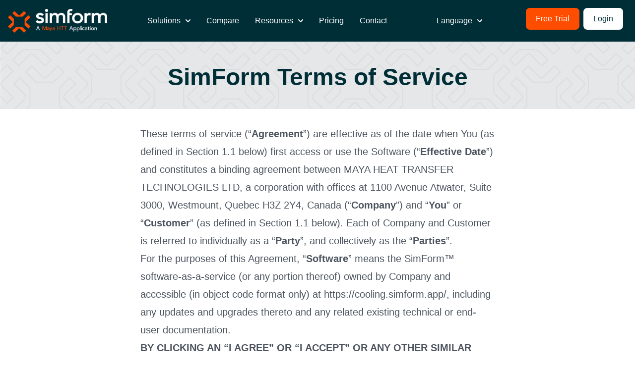

--- FILE ---
content_type: text/html
request_url: https://simform.app/terms-of-service
body_size: 17533
content:
<!DOCTYPE html><html lang="en"><head><meta charset="utf-8"><link rel="icon" type="image/svg+xml" href="/img/sitewide-assets/favicon.ico"><meta name="viewport" content="width=device-width initial-scale=1"><!-- Google Tag Manager --><script>
    (function (w, d, s, l, i) {
      w[l] = w[l] || [];
      w[l].push({ "gtm.start": new Date().getTime(), event: "gtm.js" });
      var f = d.getElementsByTagName(s)[0],
        j = d.createElement(s),
        dl = l != "dataLayer" ? "&l=" + l : "";
      j.async = true;
      j.src = "https://www.googletagmanager.com/gtm.js?id=" + i + dl;
      f.parentNode.insertBefore(j, f);
    })(window, document, "script", "dataLayer", "GTM-MJBPTT3");
  </script><!-- End Google Tag Manager --><meta name="description" content="Terms of service for using SimForm Mold Cooling | SimForm App"><meta property="og:image" content="/img/sitewide-assets/opengraph/simform-pc-opengraph.jpg"><meta property="twitter:image" content="/img/sitewide-assets/opengraph/simform-pc-opengraph.jpg"><title>SimForm</title><link rel="stylesheet" href="/_astro/announcements.4671939a.css" /><script type="module" src="/_astro/hoisted.48e19d2c.js"></script>
<script>!(function(w,p,f,c){if(!window.crossOriginIsolated && !navigator.serviceWorker) return;c=w[p]=Object.assign(w[p]||{},{"lib":"/~partytown/","debug":false});c[f]=(c[f]||[])})(window,'partytown','forward');/* Partytown 0.8.1 - MIT builder.io */
!function(t,e,n,i,o,r,a,s,d,c,l,p){function u(){p||(p=1,"/"==(a=(r.lib||"/~partytown/")+(r.debug?"debug/":""))[0]&&(d=e.querySelectorAll('script[type="text/partytown"]'),i!=t?i.dispatchEvent(new CustomEvent("pt1",{detail:t})):(s=setTimeout(f,1e4),e.addEventListener("pt0",w),o?h(1):n.serviceWorker?n.serviceWorker.register(a+(r.swPath||"partytown-sw.js"),{scope:a}).then((function(t){t.active?h():t.installing&&t.installing.addEventListener("statechange",(function(t){"activated"==t.target.state&&h()}))}),console.error):f())))}function h(t){c=e.createElement(t?"script":"iframe"),t||(c.style.display="block",c.style.width="0",c.style.height="0",c.style.border="0",c.style.visibility="hidden",c.setAttribute("aria-hidden",!0)),c.src=a+"partytown-"+(t?"atomics.js?v=0.8.1":"sandbox-sw.html?"+Date.now()),e.querySelector(r.sandboxParent||"body").appendChild(c)}function f(n,o){for(w(),i==t&&(r.forward||[]).map((function(e){delete t[e.split(".")[0]]})),n=0;n<d.length;n++)(o=e.createElement("script")).innerHTML=d[n].innerHTML,o.nonce=r.nonce,e.head.appendChild(o);c&&c.parentNode.removeChild(c)}function w(){clearTimeout(s)}r=t.partytown||{},i==t&&(r.forward||[]).map((function(e){l=t,e.split(".").map((function(e,n,i){l=l[i[n]]=n+1<i.length?"push"==i[n+1]?[]:l[i[n]]||{}:function(){(t._ptf=t._ptf||[]).push(i,arguments)}}))})),"complete"==e.readyState?u():(t.addEventListener("DOMContentLoaded",u),t.addEventListener("load",u))}(window,document,navigator,top,window.crossOriginIsolated);</script></head><body><!-- Google Tag Manager (noscript) --><noscript><iframe src="https://www.googletagmanager.com/ns.html?id=GTM-MJBPTT3" height="0" width="0" style="display:none;visibility:hidden"></iframe></noscript><!-- End Google Tag Manager (noscript) --><div class="flex min-h-screen flex-col"><nav class="bg-simform-turquoise sticky w-full z-40 top-0 left-0"><div class="max-w-screen-xl flex flex-wrap items-center justify-between mx-auto p-4"><a href="/" class="mb-4 md:mb-0 flex items-center"><img src="/_astro/simform-logo-header-white.717c2a3e_addqa.webp" class="h-12 mr-3" alt="SimForm Logo" width="200" height="50" loading="lazy" decoding="async"></a><button data-collapse-toggle="navbar-sticky" type="button" class="inline-flex items-center p-2 w-10 h-10 justify-center text-sm text-gray-500 rounded-lg md:hidden hover:bg-gray-100 focus:outline-none focus:ring-2 focus:ring-gray-200" aria-controls="navbar-sticky" aria-expanded="false"><span class="sr-only">Open main menu</span><svg class="w-5 h-5" aria-hidden="true" xmlns="http://www.w3.org/2000/svg" fill="none" viewBox="0 0 17 14"><path stroke="currentColor" stroke-linecap="round" stroke-linejoin="round" stroke-width="2" d="M1 1h15M1 7h15M1 13h15"></path></svg></button><div class="flex md:order-3"><button id="freetrial-button" class="text-white bg-maya-orange hover:bg-orange-700 font-medium rounded-lg text-md px-5 py-2.5 mr-2 mb-2">Free Trial</button><button id="login-button" class="text-simform-turquoise bg-white hover:bg-gray-200 font-medium rounded-lg text-md px-5 py-2.5 mr-2 mb-2">Login</button></div><div class="items-center justify-between hidden w-full md:flex md:w-auto md:order-1" id="navbar-sticky"><ul class="flex flex-col p-4 md:p-0 mt-4 font-medium border border-gray-100 rounded-lg bg-simform-turquoise md:flex-row md:space-x-8 md:mt-0 md:border-0"><li><button id="dropdownNavbarLink" data-dropdown-toggle="dropdownNavbar" class="flex items-center justify-between w-full py-2 pl-3 pr-4 text-white rounded hover:bg-gray-100 md:hover:bg-transparent md:border-0 md:hover:text-maya-orange md:p-0 md:w-auto">Solutions<svg class="w-2.5 h-2.5 ml-2.5" aria-hidden="true" xmlns="http://www.w3.org/2000/svg" fill="none" viewBox="0 0 10 6"><path stroke="currentColor" stroke-linecap="round" stroke-linejoin="round" stroke-width="2" d="m1 1 4 4 4-4"></path></svg></button><!-- Dropdown menu --><div id="dropdownNavbar" class="z-10 hidden font-normal bg-white divide-y divide-gray-100 rounded-lg shadow w-44"><ul class="py-2 text-sm text-gray-700 dark:text-gray-400" aria-labelledby="dropdownLargeButton"><li><a href="/moldmakers" class="block px-4 py-2 hover:bg-gray-100">Mold Makers</a></li><li><a href="/molders" class="block px-4 py-2 hover:bg-gray-100">Molders</a></li><li><a href="/oems" class="block px-4 py-2 hover:bg-gray-100">OEMs and Suppliers</a></li></ul></div></li><li><a href="/compare" class="block py-2 pl-3 pr-4 text-white rounded hover:bg-gray-100 md:hover:bg-transparent md:hover:text-maya-orange md:p-0">Compare</a></li><li><button id="dropdownNavbarLink" data-dropdown-toggle="resourcesDropdown" class="flex items-center justify-between w-full py-2 pl-3 pr-4  text-white rounded hover:bg-gray-100 md:hover:bg-transparent md:border-0 md:hover:text-maya-orange md:p-0 md:w-auto">Resources<svg class="w-2.5 h-2.5 ml-2.5" aria-hidden="true" xmlns="http://www.w3.org/2000/svg" fill="none" viewBox="0 0 10 6"><path stroke="currentColor" stroke-linecap="round" stroke-linejoin="round" stroke-width="2" d="m1 1 4 4 4-4"></path></svg></button><!-- Dropdown menu --><div id="resourcesDropdown" class="z-10 hidden font-normal bg-white divide-y divide-gray-100 rounded-lg shadow w-44"><ul class="py-2 text-sm text-gray-700 dark:text-gray-400" aria-labelledby="dropdownLargeButton"><li><a href="https://help.simform.app" class="block px-4 py-2 hover:bg-gray-100 font-bold">Online Help</a></li><li><a href="/announcements" class="block px-4 py-2 hover:bg-gray-100">Announcements</a></li><li><a href="/blog" class="block px-4 py-2 hover:bg-gray-100">Blog</a></li><li><a href="/conformal-calculator-signup" id="conformal" class="block px-4 py-2 hover:bg-gray-100">Conformal Cooling ROI Calculator</a></li><li><a href="/ebooks" id="ebooks" class="block px-4 py-2 hover:bg-gray-100">eBooks</a></li><li><a href="/events" class="block px-4 py-2 hover:bg-gray-100">Events</a></li><li><a href="/faq" class="block px-4 py-2 hover:bg-gray-100">FAQ</a></li><li><a href="/kb" class="block px-4 py-2 hover:bg-gray-100">Knowledge Base</a></li><li><a href="/webinars" class="block px-4 py-2 hover:bg-gray-100">Webinars</a></li></ul></div></li><li><a href="/pricing" class="block py-2 pl-3 pr-4 text-white rounded hover:bg-gray-100 md:hover:bg-transparent md:hover:text-maya-orange md:p-0">Pricing</a></li><li><a href="/contact" class="block py-2 pl-3 pr-4 text-white rounded hover:bg-gray-100 md:hover:bg-transparent md:hover:text-maya-orange md:p-0">Contact</a></li></ul><ul class="xl:pl-20"><button id="dropdownDefaultButton" data-dropdown-toggle="dropdown" class="text-white bg-simform-turquoise font-medium px-5 py-2.5 md:hover:text-maya-orange text-center inline-flex items-center" type="button">Language<svg class="w-2.5 h-2.5 ml-2.5" aria-hidden="true" xmlns="http://www.w3.org/2000/svg" fill="none" viewBox="0 0 10 6"><path stroke="currentColor" stroke-linecap="round" stroke-linejoin="round" stroke-width="2" d="m1 1 4 4 4-4"></path></svg></button><!-- Dropdown menu --><div id="dropdown" class="z-10 hidden bg-white divide-y divide-gray-100 rounded-lg shadow w-44 dark:bg-gray-700"><ul class="py-2 text-md text-gray-700 dark:text-gray-200" aria-labelledby="dropdownDefaultButton"><li><a href="/conditions" class="md:hover:text-maya-orange pl-4">English</a></li><li><a href="/fr/conditions" class="md:hover:text-maya-orange pl-4">Français</a></li></ul></div></ul></div><div class="z-40 fixed top-20 left-0 w-full h-full outline-none overflow-x-hidden overflow-y-auto hidden" id="login-dialog" tabindex="-1" aria-labelledby="exampleModalScrollableLabel" aria-hidden="true"><div class="sm:h-[calc(100%-3rem)] max-w-lg my-6 mx-auto relative w-auto pointer-events-none"><div class="max-h-full overflow-hidden border-none shadow-lg relative flex flex-col w-full pointer-events-auto bg-white bg-clip-padding rounded-md outline-none text-current"><div class="flex flex-shrink-0 items-center justify-between p-4 border-b border-gray-200 rounded-t-md"><h5 class="text-xl font-medium leading-normal text-simform-turquoise" id="exampleModalScrollableLabel">
Choose your server
</h5><button type="button" id="login-close-button" class="inline-block px-6 py-2.5 bg-maya-orange text-white font-medium text-xs leading-tight rounded shadow-md hover:bg-orange-700 hover:shadow-lg focus:bg-orange-800 focus:shadow-lg focus:outline-none focus:ring-0 active:bg-orange-700 active:shadow-lg transition duration-150 ease-in-out" data-bs-dismiss="modal">
Close
</button></div><div class="flex flex-col items-center mt-2 gap-y-4 p-5 mb-4"><img src="/_astro/globe.fb6fb5a0_b1qO7.webp" alt="Globe" class="items-center" width="64" height="64" loading="lazy" decoding="async"><a href="https://cooling.simform.app" class="flex w-full items-center justify-center rounded-lg bg-simform-turquoise px-5 py-3 text-center text-base font-medium text-white hover:bg-maya-orange">Americas / Europe</a><a href="https://cooling-ap.simform.app" class="flex w-full items-center justify-center rounded-lg bg-simform-turquoise px-5 py-3 text-center text-base font-medium text-white hover:bg-maya-orange">Asia–Pacific</a></div><div class="row flex"></div></div><div class="flex flex-shrink-0 flex-wrap items-center justify-end p-4 border-t border-gray-200 rounded-b-md"></div></div></div><div class="z-40 fixed top-20 left-0 w-full h-full outline-none overflow-x-hidden overflow-y-auto hidden" id="freetrial-dialog" tabindex="-1" aria-labelledby="exampleModalScrollableLabel" aria-hidden="true"><div class="sm:h-[calc(100%-3rem)] max-w-lg my-6 mx-auto relative w-auto pointer-events-none"><div class="max-h-full overflow-hidden border-none shadow-lg relative flex flex-col w-full pointer-events-auto bg-white bg-clip-padding rounded-md outline-none text-current"><div class="flex flex-shrink-0 items-center justify-between p-4 border-b border-gray-200 rounded-t-md"><h5 class="text-xl font-medium leading-normal text-simform-turquoise" id="exampleModalScrollableLabel">
Choose your server
</h5><button type="button" id="free-close-button" class="inline-block px-6 py-2.5 bg-maya-orange text-white font-medium text-xs leading-tight rounded shadow-md hover:bg-orange-700 hover:shadow-lg focus:bg-orange-800 focus:shadow-lg focus:outline-none focus:ring-0 active:bg-orange-700 active:shadow-lg transition duration-150 ease-in-out" data-bs-dismiss="modal">
Close
</button></div><div class="flex flex-col items-center gap-y-4 p-5 mb-4"><img src="/_astro/globe.fb6fb5a0_b1qO7.webp" alt="Globe" class="items-center" width="64" height="64" loading="lazy" decoding="async"><a href="https://cooling.simform.app/freetrial" class="flex w-full items-center justify-center rounded-lg bg-simform-turquoise px-5 py-3 text-center text-base font-medium text-white hover:bg-maya-orange">Americas / Europe</a><a href="https://cooling-ap.simform.app/freetrial" class="flex w-full items-center justify-center rounded-lg bg-simform-turquoise px-5 py-3 text-center text-base font-medium text-white hover:bg-maya-orange">Asia–Pacific</a></div></div></div></div></div></nav><script>
    const loginButton = document.getElementById("login-button");
    const loginDialog = document.getElementById("login-dialog");
    const loginCloseButton = document.getElementById("login-close-button");
    
    loginButton.addEventListener("click", () => {
      loginDialog.classList.toggle("hidden");
    });
  
    // Form cancel button closes the dialog box
    loginCloseButton.addEventListener("click", () => {
      loginDialog.classList.toggle("hidden");
    });

    const freeButton = document.getElementById("freetrial-button");
    const freeDialog = document.getElementById("freetrial-dialog");
    const freeCloseButton = document.getElementById("free-close-button");
    
    freeButton.addEventListener("click", () => {
      freeDialog.classList.toggle("hidden");
    });
  
    // Form cancel button closes the dialog box
    freeCloseButton.addEventListener("click", () => {
      freeDialog.classList.toggle("hidden");
    });
</script><script>
  document.getElementById("conformal").style.display = 'none';
</script><div class="flex-1"><section class="relative bg-simform-light-grey-hero-pattern bg-cover bg-center bg-no-repeat"><div class="absolute inset-0"></div><div class="mx-auto max-w-screen-xl px-4 py-10 sm:px-6 lg:items-center"><div class="max-w-xxl"><h1 class="text-3xl text-center font-bold sm:text-5xl  lg:pt-2 text-simform-turquoise">SimForm Terms of Service</h1></div></div></section><article class="mt-8 prose prose-slate mx-auto mb-10 lg:prose-xl prose-h2:text-maya-orange"><p>
These terms of service (“<strong>Agreement</strong>”) are effective as of
      the date when You (as defined in Section&nbsp;1.1 below) first access or
      use the Software (“<strong>Effective Date</strong>”) and constitutes a
      binding agreement between MAYA HEAT TRANSFER TECHNOLOGIES LTD, a
      corporation with offices at 1100 Avenue Atwater, Suite 3000, Westmount,
      Quebec H3Z 2Y4, Canada (“<strong>Company</strong>”) and “<strong>You</strong>” or “<strong>Customer</strong>” (as defined in Section&nbsp;1.1 below).
      Each of Company and Customer is referred to individually as a “<strong>Party</strong>”, and collectively as the “<strong>Parties</strong>”.
</p><p>
For the purposes of this Agreement, “<strong>Software</strong>” means the
      SimForm™ software-as-a-service (or any portion thereof) owned by Company
      and accessible (in object code format only) at <a href="https://cooling.simform.app/">https://cooling.simform.app/</a>, including any updates and upgrades thereto and any related existing
      technical or end-user documentation.
</p><p><strong>BY CLICKING AN “I AGREE” OR “I ACCEPT” OR ANY OTHER SIMILAR ICON WHEN
        PROMPTED TO DO SO AT THE TIME OF USING OR ACCESSING THE SOFTWARE, OR BY
        ACTUALLY USING, OR ACCESSING THE SOFTWARE, YOU SHALL BE DEEMED TO HAVE
        IRREVOCABLY AGREED TO BE BOUND BY ALL TERMS AND CONDITIONS OF THIS
        AGREEMENT AND YOU CERTIFY THAT YOU ARE NOT A CONSUMER AND THAT YOU WILL
        USE THE SOFTWARE SOLELY FOR PROFESSIONAL, COMMERCIAL, INDUSTRIAL OR
        INSTITUTIONAL USES. IF YOU DO NOT AGREE WITH ALL OF THE TERMS AND
        CONDITIONS OF THIS AGREEMENT: (i) REFRAIN FROM CLICKING ON THE “I
        AGREE”, “I ACCEPT” OR SIMILAR ICON AND/OR (ii) DO NOT USE OR ACCESS THE
        SOFTWARE.</strong></p><h2>1. ACCOUNT ACTIVATION AND USE</h2><h3>1.1 Contracting party</h3><p>
As indicated above, the Software is made available for professional,
      commercial, industrial or institutional use only. If the person
      registering for a user account (“<strong>Registrant</strong>”) is acting
      as a sole proprietorship (e.g., as an unincorporated individual
      entrepreneur), then “<strong>You</strong>” and “<strong>Customer</strong>”
      refer the Registrant. If the Registrant is signing up for the Software on
      behalf of his or her employer, then: <em>(a)</em> “<strong>You</strong>”
      and “<strong>Customer</strong>” refer the Registrant’s employer, <em>(b)</em> the Registrant represents and warrants having the authority to bind his
      or her employer to this Agreement, <em>(c)</em> in the account creation
      form the Registrant must accurately identity such employer with its legal
      name or lawful trade name and use his or her employer-issued email
      address, and <em>(d)</em>as required, the Registrant must provide its
      employer’s address.
</p><h3>1.2 Account access and use.</h3><p>
As Customer, You are fully responsible for the confidentiality of Your
      username, password and other access codes (“<strong>Credentials</strong>”)
      related to Your account in the Software, and for any action taken under
      Your account, whether or not authorized by You. Without limiting the
      foregoing, Customer is responsible for any access to and use of its
      account by its directors, officers, employees and contingent workers, and
      for ensuring that all who may access and use the account on its behalf
      maintain compliance with this Agreement. Company has no obligation to
      verify the identify or authority of any person using the account, and
      Company shall not be responsible for any damages, losses or liability to
      You or anyone else if Credentials are correctly provided by an
      unauthorized person in accessing and using the Software. Company reserves
      the right (but shall have no obligation) to suspend or terminate any
      account activity, username or password that Company reasonably determines
      may be or have been used by an unauthorized person or for an unlawful
      purpose. Customer must promptly notify Company if Customer becomes aware
      of, or reasonably suspects any actual or potential illegal or unauthorized
      activity or any security breach involving their Credentials or account.
</p><h3>1.3 Hardware and connectivity.</h3><p>
You are solely responsible to procure and maintain all hardware (including
      any workstation, central processing unit, server, personal computer or
      other similar device or system) and network facilities necessary to access
      the Software (“<strong>Hardware</strong>”). Company shall have no
      responsibility as it relates to the provision and maintenance of Hardware
      or Internet connection required for the proper functioning of the
      Software.
</p><h2>2. GRANT OF RIGHTS</h2><p>
You are hereby granted, for the applicable Term and in the Territory, a
      personal, non-assignable, non-sublicensable, non-exclusive, revocable,
      limited license to access the Software through an Internet connection
      (the&nbsp;“<strong>License</strong>”), solely for your internal business
      purposes. For clarity, the Software is made available strictly on a
      software-as-a-service basis. Company reserves all proprietary rights in
      and to the Software and You are only being granted limited access and use
      rights to the Software in accordance with the terms and conditions of this
      Agreement. No source code, object code or any customization shall be
      delivered to You pursuant to this Agreement.
</p><p>
The Software is intended for professional, commercial, industrial or
      institutional purposes only. If the person registering for a user account
      is acting as a sole proprietorship, then the Customer is that person. In
      all other cases, the Customer is the business or organization (without
      limitation, any partnership, limited liability company, corporation,
      association, trust, joint venture, labor organization, unincorporated
      organization or governmental authority) that the registrant represents.
      You hereby warrant that You will not use the Software for personal or
      consumer purposes.
</p><h2>3. TERRITORY LIMITATION</h2><p>
The Software can only be accessed and used in the country in which
      Customer has its business address, as provided in association with
      Customer’s account (the “<strong>Territory</strong>”). Any access or use
      of the Software outside of the Territory or in violation of Section 16.7
      of this Agreement is strictly prohibited, including, without limitation,
      in any country where such access or use is prohibited by laws,
      regulations, order or other restrictions.
</p><h2>4. PROJECTS, CREDIT PURCHASES AND SUBSCRIPTIONS</h2><p>
In order to access and use the Software’s simulation functions and
      features, You must create at least one “<strong>Project</strong>”. Each
      Project allows you to run a limited quantity of simulations, as specified
      in <a href="https://www.simform.app/en/compare">https://www.simform.app/en/compare</a> (as updated form time to time).
</p><p>
Project creation is subject to the upfront purchase and consumption of “<strong>Credits</strong>”. Where You purchase Credits directly from Company, the applicable fees and the 
      number of Credits required to create a Project shall be as specified at
<a href="https://simform.app/en/pricing">https://simform.app/en/pricing</a> (as updated from time to time) or as otherwise agreed upon between You and Company 
      in a separate written agreement. Where Credits are purchased on Your behalf through 
      an authorized Reseller of Maya’s products (a “<strong>Reseller</strong>”) under a separate agreement between Maya and 
      such Reseller, the commercial terms for such Credits (including pricing, discounts, 
      invoicing, payment terms and applicable taxes) shall be as agreed between You and 
      the Reseller, and Company’s sole obligation is to make the corresponding Credits 
      available in Your SimForm account once such Credits have been provisioned to that account.
</p><p>
You receive credits by subscribing with Company to automatically purchase Credits 
      on a recurring basis, in accordance with the subscription terms available 
      and the options You select at purchase (or as otherwise agreed upon between 
      the Parties in a separate written agreement).
</p><p>
Subscriptions billed directly by Company  are billed annually. 
      After the initial one (1) year term, the subscription’s term will continuously renew every year, 
      unless You cancel it. Cancellations must be notified to Company 30 days prior to the end of the 
      current term, but Company will send You a reminder sixty (60) days prior 
      to the end of the current term. If You obtain Credits exclusively through a Reseller rather 
      than directly from Company, You will not have a subscription with Company, and no automatic 
      renewal applies. Any renewal or repurchase of Credits shall occur solely as agreed between You and the Reseller.
</p><p>Credit purchases are subject to the following conditions:</p><ul><li>Credit purchases are <strong>non-refundable</strong>.</li><li>
Credits <strong>expire at the end of every one (1) year term</strong>, 
        but Company will send You a reminder sixty (60) days in advance notifying 
        You of any unused Credits remaining for the current term. In the event there 
        are unused Credits remaining at the expiration of every one (1) year term, 
        such unused Credits shall be deemed to be fully used without any further 
        liability by Company to perform any services and no credit nor refund for 
        such unused Credits shall be given to Your account.
</li></ul><p>
At initial sign-up, You receive thirty (30) credits at no cost, as part of a limited free-trial.
      These credits expire fourteen (14) days after initial sign-up or upon subscribing to recurring credit purchases.
</p><p>
Company may revise its Credit pricing, the number of Credits required to
      create a Project and the quantity of simulations allowed in a Project at
      any time in its discretion, in which case Company will notify You in
      advance at the email address associated with Your account and indicate the
      date on which the revisions come into effect. Such revisions will not
      adversely affect Credits purchased and Projects created beforehand. If You
      are subscribed to recurring Credit purchases billed directly by Company, revisions will apply
      automatically at the start of the next billing period or at any later date
      Company may indicate in the notice. Where Credits are obtained exclusively through a Partner, 
      any such revisions will apply to new Credits ordered by the Partner 
      in accordance with its agreement with Maya.
</p><p>
Except where Credits are purchased exclusively through a Partner and You do not 
      owe any amounts directly to Company, You are responsible 
      for all applicable taxes of any kind, now in force or
      enacted in the future (collectively the “<strong>Taxes</strong>”), however
      designated assessed or levied, including without limitation all value
      added taxes or goods and services taxes, but excluding taxes based on the
      net income of Company. All amounts due to Company shall be remitted net
      of, and You shall be solely responsible for, any tax withholding. If You
      are required by law to make any income tax deduction or to withhold tax
      from any sum payable directly to Company hereunder, You shall promptly
      effect payment thereof, but shall not deduct same from amounts due the
      Company.  Where Credits are purchased exclusively through a Partner, 
      any Taxes on the transaction between You and the Partner are Your 
      responsibility as agreed between You and the Partner, and Company shall 
      have no responsibility to collect or remit such Taxes.
</p><h2>5. TERM AND TERMINATION</h2><p>
This Agreement comes into effect on the Effective Date and shall remain in
      effect until terminated in accordance with its terms.
</p><p>
This Agreement and the License granted hereunder may be terminated by
      Company:
</p><ul><li>
in case of a breach on Your part of this Agreement, by providing You a
        prior written notice of thirty (30) days specifically identifying the
        breach, unless You cure the breach within the thirty (30) days cure
        period; or
</li><li>
in the event of the termination of an agreement between Company and a
        third-party licensor for a Third-Party Component (as defined in Section
        7.2) that is required for the proper functioning of the Software; or
</li><li>
for convenience and without cause, by providing with you with prior
        written notice of ninety (90) days, in which case Company shall refund
        You for any Credits that are unexpired and unused as of the termination
        date and such refund shall constitute your exclusive remedy in
        connection with the termination of this Agreement.
</li></ul><p>
This Agreement and the License granted hereunder may be terminated by You
      at any time by requesting the deletion of Your account using the
      designated functionality in the Software. If Your account is deleted, all
      Credits associated therewith will be permanently invalidated, without
      refund.
</p><p>
In addition, if the Software or any related Company Intellectual Property
      (as defined below in Section 7.3) is, in Company’s opinion, reasonably
      likely to infringe the Intellectual Property of others or does become the
      subject of any claim for Intellectual Property infringement, Company may,
      at its option: (a)&nbsp;procure for You, at Company’s expense, the right
      to continue to use the Software as provided for in this Agreement,
      (b)&nbsp;replace or modify the Software at Company’s expense so that it
      becomes non-infringing in Company’s opinion, provided that the replaced or
      modified Software contains substantially similar functionalities, or
      (c)&nbsp;terminate this Agreement.
</p><h2>
6. AVAILABILITY OF
      SERVICES&nbsp;&nbsp;&nbsp;&nbsp;&nbsp;&nbsp;&nbsp;&nbsp;&nbsp;
</h2><p>
If you are in breach of this Agreement, and that Company reasonably
      believes that such breach is likely to negatively impact or cause damage
      to the Software, then Company may suspend Your account and access to the
      Software immediately, without prior notice.
</p><p>
Company undertakes to use commercially reasonable efforts to provide
      continuous access to the Software but does not guarantee that it will be
      continuously available or useable, notably taking into account downtime
      for planned maintenance work and service interruptions that are beyond
      Company’s control, including without limitation any increase in activity
      requiring an unplanned increase in system capacity. Customer is advised to
      plan its affairs accordingly.
</p><p>
Company will notify You in advance, at the email address associated with
      Your account, of any downtime that is due to planned maintenance work.
</p><h2>7. OWNERSHIP OF SOFTWARE</h2><h3>7.1 Ownership</h3><p>
The Software and its components are protected by national legislation and
      international treaties offering protection of Intellectual Property (as
      defined below in Section 7.3). As between the Parties, Company is, and
      shall remain, the sole and exclusive owner of all right, title and
      interest in and to the Software including all related Intellectual
      Property rights (collectively, the “<strong>Company Intellectual Property</strong>”). THE SOFTWARE AND ITS COMPONENTS ARE LICENSED NOT SOLD OR LEASED. No
      property, ownership or real right or interest in the Software or any
      component thereof, is granted, assigned, conveyed, transferred or sold to
      You by virtue of this Agreement or otherwise. Your right to use the
      Software is strictly derived from the limited license granted to You
      hereunder.
</p><h3>7.2 Third-Party Components</h3><p>
The Software may incorporate third-party software components or other
      Intellectual Property of third parties licensed to the Company for use in
      association with the Software (the “<strong>Third-Party Components</strong>”). To the extent that such Third-Party Components are governed by
      separate terms and conditions, such terms and conditions are annexed
      hereto or will be disclosed or made available to you in writing and Your
      use of the Software shall constitute Your acceptance to be bound by and to
      comply with all such terms and conditions. The Company represents and
      warrants having secured sufficient rights to allow You to use the
      Third-Party Components as integrated into the Software, but excludes and
      expressly disclaims any other warranty or liability, under any theory of
      law, related to such Third-Party Components.
</p><h3>7.3 Intellectual Property</h3><p>
For the purposes hereof "<strong>Intellectual Property</strong>" means (i)
      all domestic and foreign registered trademarks, unregistered trademarks,
      certification marks, business names, trade names, brand names, trade
      dress, logos, slogans, distinguishing guises, business styles, and the
      goodwill associated with any of the foregoing; (ii) all domestic and
      foreign copyrights, neighboring rights, database rights and moral rights,
      whether registered or not; (iii) all domestic and foreign patents and
      utility models, whether registered or not; (iv) all domestic and foreign
      maskworks, whether registered or not; (v) all domestic and foreign designs
      and industrial designs, whether registered or not; (vi) all domestic and
      foreign integrated circuit topographies, whether registered or not; (vii)
      for any of the intellectual property covered by (i) to (vi), any and all
      applications, registrations to issue thereon, and continuations,
      continuations-in-part, divisions, reissues, extensions and any renewals
      thereof; (viii) all Confidential Information, proprietary business
      information and trade secrets including inventions (whether patentable or
      not), invention disclosures, improvements, discoveries, know-how, ideas,
      formulas, processes, designs, technical or non-technical data, technology,
      patterns, devices, methods, techniques, drawings, schematics, financial
      data, business plans, product plans, uniform standards and specifications,
      as well as any documentation relating to any of the foregoing; (ix) all
      privacy, publicity, celebrity and personality rights; (x) all intranets,
      extranets, domain names, website names, URLs, as well as all website
      design and content; (xi) computer programs and other software including
      any of their versions, updates, upgrades, object and source codes, any
      improvement and related documentation together with all translations
      thereof; and (xii) any other industrial or intellectual property which
      could receive protection under any domestic or foreign legislation, as may
      be amended from time to time.
</p><h2>8. SUPPORT SERVICES</h2><p>
You may submit support requests through the features provided for this
      purpose in the Software. If You are a direct Customer of Company, 
      Company will use commercially reasonable efforts
      to provide web-based, written support services in connection with the
      Software, including to respond to Your requests.
</p><p>
If You obtained the Software or Credits through a Reseller (as defined in Section 4), 
      first-line support is provided exclusively by such Reseller. Company may, at its discretion, 
      provide second-line support to the Reseller in accordance with Company’s 
      separate agreement with that Reseller, but Company has no direct support 
      obligation to You unless otherwise expressly agreed in writing by Company.
</p><h2>9. PROHIBITED USES</h2><ul><li>
Save and except as expressly allowed in this Agreement, You have no
        rights with respect to the Company Intellectual Property or any
        component thereof. Without limiting the generality of the foregoing, You
        shall not, directly or indirectly:
</li><li>
sublicense, transfer or otherwise permit any third party to access
        and/or use the Software;
</li><li>
work around any technical limitations within the Software or any
        Third-party Components;
</li><li>
introduce software or automated agents or scripts to the Software so as
        to produce multiple accounts, generate automated searches, requests and
        queries, or to strip or mine data from the Software;
</li><li>
attempt to access the Software by any means other than through the
        interface that is provided by Company;
</li><li>
decompile, transform, disassemble, reverse engineer or otherwise attempt
        to decrypt or derive the source code, any trade secrets, or any
        sensitive or proprietary information of, or included in or related to
        the Software;
</li><li>
produce or create derivative works, compilations, collective works or
        any other applications whatsoever from the Software;
</li><li>
modify, translate, copy, alter, destroy, remove, merge, reproduce,
        distribute, tamper or use without authorization any part of the Company
        Intellectual Property, including, without limitation, any copyright,
        proprietary trademark or legal markings, serial numbers, or other
        notices placed upon or contained within such Company Intellectual
        Property;
</li><li>use the Software on behalf of third parties;</li><li>
rent, resell, lease, give access, share, lend or operate the Software on
        a time share or service bureau basis, or distribute the Software as part
        of an ASP, VAR, OEM or other similar arrangement;
</li><li>
use or access the Software to publish, transfer, display, store,
        distribute or disseminate or otherwise transmit, load upon or make
        available anything (including information, files, software, data or
        other content) that is inappropriate, inaccurate, illegal, profane,
        defamatory, obscene or indecent, or any viruses, Trojan horses, worms,
        time bombs, cancelbots, corrupted files, or any other similar software,
        program or device that may be damaging, or to damage, misappropriate,
        hack into or misuse the Software; or
</li><li>
otherwise use the Software for unlawful, prohibited, illegal,
        inappropriate, offensive, damaging or otherwise unsuitable purposes,
        including in connection with activities involving junk email, spamming,
        hacking, harassment, stalking, threatening or otherwise violating the
        rights of any person.
</li></ul><h2>10. CONSENT TO DATA AND INFORMATION GATHERING AND USE</h2><h3>10.1 Usage and technical data and information.</h3><p>
You acknowledge, agree and consent to the following: Company has the right
      and does receive certain data and information from the Software or
      third-party supplier software, and/or from Your Hardware or software
      thereon, for various purposes related to Your use of the Software and/or
      third party supplier software, which may include information such as the
      identity of a user’s Hardware, account activity, the identity of the
      operating system, usage information in relation to the Software or
      third-party supplier software, data identifying the cause of a crash in
      the Software and information about the license in use, etc. (collectively,
      “<strong>Usage and Technical Data</strong>”). You acknowledge, agree and
      consent to Company: (i) processing Usage and Technical Data for the
      operation of the Software and the provision of related services, (ii)
      sharing Usage and Technical Data with its subcontractors for the operation
      of the Software and the provision of related services (including for
      redundancy, reliability, disaster recovery, technical support and other
      similar purposes), and (iii) using relevant usage, performance or
      technical portions of such data and information on an aggregate or
      otherwise depersonalized basis: (1) to improve the Software, (2) as part
      of trends or reports published by Company, and/or (3) for marketing and
      advertising purposes.
</p><h3>10.2 Customer Data.</h3><p>
Customer authorizes Company to use and process Customer Data (as
      hereinafter defined) on a confidential basis (in accordance with Section
      11) strictly for: (a) the provision of support and maintenance services
      for the benefit of Customer or (b) Company’s legitimate internal business
      purposes, such as research and development for improving the Software or
      developing new software, products or services. <strong>“Customer Data”</strong> means all data, information, computer files and records originating with
      Customer and input into the System by or on behalf of Customer and all
      derivatives thereof created by Customer’s use of the System, including
      without limitation CAD model files, input parameters, material properties,
      simulation results, but excluding Usage and Technical Data.
</p><h3>10.3 Personal information.</h3><p>
To the extent that any personal information is collected from You, the
      processing of such information will be performed in accordance with our
      Privacy Policy&nbsp;available at: <a href="https://www.mayahtt.com/about-maya-htt/privacy-policy/">https://www.mayahtt.com/about-maya-htt/privacy-policy/</a>. Our practices in relation to the collection and processing of personal
      information are detailed in this Privacy Policy.
</p><h2>11. CONFIDENTIALITY</h2><p>
For the purposes hereof, “<strong>Confidential Information</strong>”
      means, with respect to each Party, any information that is marked as
      confidential by the disclosing Party or that a reasonable Person would
      understand as being confidential given the context of its disclosure.
      Without limiting the generality of the foregoing, Confidential Information
      belonging to Company shall include the Company Intellectual Property, and
      Confidential Information belonging to Customer shall include Customer
      Data.
</p><p>
Each Party agrees that the Confidential Information of the other Party to
      which it may have access in relation to this Agreement shall be kept in
      strict confidence by it. Said Confidential Information shall not be used
      or disclosed by the receiving Party or by any of its Representatives,
      except in accordance with the terms of this Agreement. Each Party agrees
      that it may only transmit Confidential Information of the other Party to
      Representatives who: (a) need to know the Confidential Information in
      relation to the performance of the disclosing Party's obligations under
      this Agreement; (b) are informed of the confidential nature of the
      Confidential Information; and (c) agree in writing to be bound by a
      confidentiality agreement on the same terms as those set forth in this
      Agreement. Each Party agrees to take all reasonable measures to protect
      the Confidential Information and Intellectual Property of the other Party,
      all in the same manner as said Party would for its own Confidential
      Information and Intellectual Property, but in no event with less than
      reasonable care.
</p><p>
The confidentiality provisions of this Section 11 will not apply to any
      Confidential Information that (i) was or becomes generally available to
      the public other than as a result of disclosure in violation of this
      Agreement; (ii) becomes available to a Party on a non-confidential basis
      from a source other than the other Party or it Representatives, provided
      that such source is not bound by a confidentiality of nondisclosure
      agreement with such other Party or otherwise prohibited from disclosing
      such Confidential Information by a legal, contractual or fiduciary
      obligation towards such other Party; (iii) was in the receiving Party’s
      possession prior to receipt from the other Party without any obligation of
      confidentiality; (iv) is independently developed by the receiving Party
      without the use of the other Party’s Confidential Information; or (v) the
      receiving Party is required to disclose by a final order of a court of
      competent jurisdiction, so long as said Party provide the other Party with
      written notice of the required disclosure promptly upon receipt of notice
      of the required disclosure so that such other Party may seek a protective
      order or other appropriate remedy from a court or tribunal before any
      Confidential Information is so disclosed.
</p><p>
The Parties acknowledge that an award of monetary damages may be
      inadequate to protect each Party’s interest in its Confidential
      Information, in the event of a breach of the confidentiality obligations
      contained in this Section 11. Each Party shall have the right, upon actual
      or threatened violation of this Section 11, in addition to such other
      remedies which may be available to it, to seek injunctive relief to
      prevent such acts or attempts.
</p><h2>12. NO WARRANTY</h2><p>
TO THE MAXIMUM EXTENT PERMITTED BY APPLICABLE LAW, THE SOFTWARE AND ANY
      SUPPORT SERVICES ARE FURNISHED “AS IS”, WITHOUT ANY REPRESENTATIONS,
      WARRANTIES, RIGHTS, OBLIGATIONS OR CONDITIONS OF ANY KIND. WITHOUT
      LIMITATION, ANY AND ALL REPRESENTATIONS, WARRANTIES, OBLIGATIONS, RIGHTS
      OR CONDITIONS OF TITLE, OWNERSHIP, NON-INFRINGEMENT, MERCHANTABILITY AND
      FITNESS FOR A PARTICULAR OR GENERAL PURPOSE, QUALITY, WORKMANSHIP, HIDDEN
      DEFECTS, PEACEFUL ENJOYMENT, SECURITY, DELIVERY AND GOOD STATE OF REPAIR,
      ARE DENIED, DISCLAIMED AND EXCLUDED. WITHOUT LIMITING THE GENERALITY OF
      THE FOREGOING, THE COMPANY AND ITS AFFILIATES AND DISTRIBUTORS DENY AND
      DISCLAIM THAT THE OPERATION OF THE SOFTWARE WILL BE ERROR FREE OR
      UNINTERRUPTED OR THAT IT WILL PERFORM OR FUNCTION APPROPRIATELY OR PRODUCE
      A DESIRED RESULT. IN ADDITION, THE COMPANY DOES NOT OFFER ANY WARRANTY
      OVER ANY THIRD-PARTY COMPONENTS.
</p><p>
TO THE EXTENT ANY WARRANTY OBLIGATION EXISTS UNDER APPLICABLE LAW
      NOTWITHSTANDING THE FOREGOING, THE WARRANTY SHALL NOT APPLY: (I) IF YOU
      USE THE SOFTWARE IN THE CONTEXT OF A PROHIBITED USE; (II) IF YOU USE THE
      SOFTWARE IN AN ABUSIVE MANNER, OR MISUSE THE SOFTWARE; OR (III) IF THE
      DEFECT WAS PRIMARILY CAUSED BY AN ERROR, BUG, DEFECT OR FAILURE OF OTHER
      SOFTWARE USED IN CONJUNCTION WITH THE SOFTWARE, OR BY THE SOFTWARE'S
      INTERACTION OR USE IN CONJUNCTION WITH PRODUCTS, TECHNOLOGY, SOFTWARE,
      HARDWARE, EQUIPMENT OR SYSTEMS NOT EXPRESSLY IDENTIFIED IN THE
      DOCUMENTATION.
</p><h2>13. LIMITATION OF LIABILITY</h2><p>
COMPANY’S SOLE RESPONSIBILITY AND LIABILITY FOR ANY AN ERROR, BUG, DEFECT
      OR OTHER FAILURE IN THE SOFTWARE OR ANY OUTPUT THEREOF SHALL BE TO TAKE
      COMMERCIALLY REASONABLE EFFORTS TO CORRECT THE ISSUE AFFECTING THE
      SOFTWARE. THIS DOES NOT APPLY TO ANY SOFTWARE MADE AVAILABLE FOR TRIAL,
      TESTING OR DEMONSTRATION PURPOSES, FOR WHICH ANY AND ALL LIABILITY OF
      COMPANY IS DISCLAIMED AND EXCLUDED.
</p><p>
IN THE EVENT COMPANY IS LIABLE FOR ANYTHING ELSE NOTWITHSTANDING THE
      FOREGOING LIMITATION, THEN, TO THE MAXIMUM EXTENT PERMITTED BY APPLICABLE
      LAW, THE TOTAL AGGREGATE MAXIMUM LIABILITY OF Company AND ITS affiliates,
      Licensors, suppliers, DISTRIBUTORS AND RESELLERS, AS WELL AS THEIR
      RESPECTIVE directors, officers, EMPLOYEES, CONTRACTORS, SUBCONTRACTOR OR
      OTHER AGENTS (COLLECTIVELY THE “<strong>REPRESENTATIVES</strong>”), FOR
      ALL CLAIMS AND DAMAGES UNDER OR IN RELATION TO THIS AGREEMENT (INCLUDING
      AS A RESULT OF THE USAGE OR IMPOSSIBILITY TO USE THE SOFTWARE OR ANY
      THIRD-PARTY COMPONENT OR AS A RESULT OF THE PERFORMANCE OF SUPPORT
      SERVICES) SHALL BE LIMITED TO YOUR ACTUAL AND DIRECT DAMAGES AND SHALL
      NOT, UNDER ANY CIRCUMSTANCES EXCEED THE TOTAL AMOUNTS THAT YOU ACTUALLY
      PAID TO COMPANY AS A LICENSE FEE&nbsp; DURING THE PERIOD OF TWELVE (12)
      MONTHS IMMEDIATELY PRECEDING THE BREACH OR THE ACT GIVING RISE TO
      COMPANY’S LIABILITY; PROVIDED THAT Company AND ITS affiliates, Licensors,
      suppliers, DISTRIBUTORS AND RESELLERS, AS WELL AS THEIR RESPECTIVE
      representatives SHALL HAVE NO LIABILITY WHATSOEVER UNDER OR IN RELATION TO
      THIS AGREEMENT, UNDER ANY CIRCUMSTANCES, IN RESPECT OF INCIDENTAL,
      AGGRAVATED, PUNITIVE, TREBLE, EXEMPLARY, INDIRECT, SPECIAL OR
      CONSEQUENTIAL DAMAGES, OR FOR LOST BUSINESS, LOST REVENUE, LOST PROFITS,
      LOST OPPORTUNITIES OR GAINS, LOST GOODWILL, FAILURE TO REALIZE EXPECTED
      SAVINGS, LOSS OF DATA, BUSINESS INTERRUPTION OR LOSS OF BUSINESS
      INFORMATION, WHETHER DIRECT OR INDIRECT, EVEN IF THEY HAVE BEEN ADVISED OF
      THE POSSIBILITY OF SUCH DAMAGES OR EVEN IS SUCH DAMAGES WERE REASONABLY
      FORESEEABLE.
</p><p>
THE LIMITATIONS OF LIABILITY SET FORTH IN THIS SECTION 13 DO NOT APPLY TO:
      (I) MATERIAL INJURY CAUSED THROUGH AN INTENTIONAL OR GROSS FAULT; OR (II)
      BODILY OR MORAL INJURY CAUSE TO YOU.
</p><h2>14. CHANGES TO SOFTWARE</h2><p>
Company and its third-party suppliers or licensors reserve the right to
      modify and update the Software and/or Third-Party Components at any time,
      and to release updates or new versions of the Software and/or Third-Party
      Components on an ongoing basis, in their sole discretion, including to
      address customer needs, competitive demands, changes in applicable law or
      to otherwise enhance its offerings or adapt it to evolving industry
      standards and market realities. This Agreement shall apply continuously to
      all updates and versions of the Software made available to You.
</p><h2>15. CHANGES TO TERMS OF SERVICE</h2><p>
To the extent permissible under applicable law, Company reserves the right
      to modify this Agreement at any time in its sole discretion, in which case
      Company will notify You at the email address associated with Your account
      and indicate the date on which the changes come into effect. The modified
      Agreement will be posted on Company’s website and/or in the Software with
      a revised “Last Update” date as indicated below. Your continued use of the
      Software following the posting of changes or modifications will constitute
      Your acceptance of such modifications. If You do not accept the
      modifications, You must stop using the Software and terminate Your account
      in accordance with Section 5.
</p><h2>16. MISCELLANEOUS PROVISIONS</h2><h3>16.1 Transfer and Assignment.</h3><p>
Company may assign this Agreement, in whole or in part, to any person or
      entity without Your prior consent, which assignment shall operate
      novation; You may not assign this Agreement to any person or entity, in
      whole or in part; this Agreement shall inure to the benefit of and be
      binding upon the Parties hereto and their permitted assigns.
</p><h3>16.2 Survivorship.</h3><p>
The provisions of this Agreement regarding restrictions on use, ownership,
      warranties and disclaimers, exclusions of liability, effects of
      termination and miscellaneous, and any other provisions which by their
      nature should survive the termination or expiry of this Agreement, will
      survive any termination or expiration of this Agreement.
</p><h3>16.3 Entire Agreement.</h3><p>
This Agreement shall constitute the entire agreement between the Parties
      and supersede any other previous or contemporaneous communications,
      agreements, representations, or advertising with respect to the matter
      hereof.
</p><h3>16.4 Severability.</h3><p>
If and to the extent any provision of this Agreement is held illegal,
      invalid, or unenforceable in whole or in part under applicable law, such
      provision or such portion thereof shall be ineffective as to the
      jurisdiction in which it is illegal, invalid, or unenforceable to the
      extent of its illegality, invalidity, or unenforceability and shall be
      deemed modified to the extent necessary to conform to applicable law so as
      to give the maximum effect to the intent of the Parties.
</p><h3>16.5 No Waiver.</h3><p>
No term or provision hereof will be considered waived, and no breach
      excused, unless such waiver is in writing signed on behalf of the Party
      against whom the waiver is asserted. No waiver (whether express or
      implied) will constitute consent to, waiver of or excuse of any other,
      different or subsequent breach.
</p><h3>16.6 Currency.</h3><p>
Unless otherwise expressly indicated, all amounts and payments hereunder
      are expressed and shall be made in US dollars.
</p><h3>16.7 Export Restrictions.</h3><p>
You agree and will ensure that the Software will not be (i) shipped,
      transferred, exported or re-exported into any country outside the
      Territory; (ii) sold, transferred or conveyed to anyone; or (iii) accessed
      or used in any manner prohibited by Canadian and/or United States export
      laws, regulations and restrictions, unless a proper permit or license has
      been obtained.
</p><h3>16.8 US Government Entities.</h3><p>
If You are part of a US Government entity, You are advised that the
      Software is a “commercial item” as that term is defined at 48 C.F.R. 2.101
      (OCT 1995), and more specifically is a “commercial computer software” and
      includes “commercial computer software documentation”, as such terms are
      used in 48 C.F.R. 12.212 (SEPT 1995). Consistent with DFARS 227.7202-1(a)
      and 227.7202-3(a) (1995), DFARS 252-227-7013(c)(1)(ii) (OCT 1988), FAR
      12.212(a) (1995), FAR 52.227-19, or FAR 52.227-14 (ALT III) as applicable,
      the Software is provided to You (a) only as a commercial item and (b) any
      use, duplication, or disclosure thereof is subject to restrictions as set
      forth in this Agreement.
</p><h3>16.9 Independent Contractors.</h3><p>
Each Party is an independent contractor, and nothing contained in this
      Agreement shall be construed to create or imply a joint venture, mandate,
      partnership, principal-agent or employment relationship between the
      Parties. No Party shall take any action or permit any action to be taken
      on its behalf which purports to be done in the name of or on behalf of the
      other and neither shall have any power or authority to bind the other or
      to assume or create any obligation or responsibility express or implied on
      the other’s behalf or in its name, nor shall either represent to anyone
      that it has such power or authority.
</p><h3>16.10 Applicable Law and Jurisdiction.</h3><p>
This Agreement shall be governed by the laws in force in the Province of
      Quebec, Canada, without regard to its conflict of law rules. The
      application of the United Nations <em>Convention on Contracts for the International Sale of Goods</em> is expressly excluded. The courts located in the city of Montreal,
      Province of Quebec, Canada, shall have sole and exclusive jurisdiction
      over any action, claim, demand, proceeding or lawsuit whatsoever arising
      under or in relation to this Agreement or its subject matter, except that
      Company may seek injunctive relief or any other equitable remedy with
      respect to any violation of this Agreement in any appropriate
      jurisdiction.
</p><p>
Should you have any questions concerning this Agreement or should you want
      to contact Company, please write to:
</p><p>MAYA HEAT TRANSFER TECHNOLOGIES LIMITED</p><p>1100 Avenue Atwater, Suite 3000, Westmount, Quebec, Canada, H3Z 2Y4</p><p>Last update: 2025-12-20.</p></article></div><footer class="bg-gray-100"><div class="mx-auto max-w-5xl px-4 py-16 sm:px-6 lg:px-8"><div class="flex justify-center text-black-600"><img src="/_astro/simform-logo-footer.44e40930_Z1Woto2.webp" alt="SimForm logo" width="400" height="100" loading="lazy" decoding="async"></div><br><ul class="mt-12 flex flex-wrap justify-center gap-6 md:gap-8 lg:gap-12"><li><a class="text-gray-700 transition hover:text-maya-orange" href="/resources">Resources</a></li><li><a class="text-gray-700 transition hover:text-maya-orange" href="https://www.mayahtt.com/about-maya-htt/privacy-policy/" target="_blank">Privacy Policy</a></li><li><a class="text-gray-700 transition hover:text-maya-orange" href="/faq">FAQ</a></li><li><a class="text-gray-700 transition hover:text-maya-orange" href="/contact">
Contact
</a></li><li><a class="text-gray-700 transition hover:text-maya-orange" href="/terms-of-service">Terms of service</a></li></ul><ul class="mt-12 flex justify-center gap-6 md:gap-8"><li><a href="https://www.linkedin.com/company/simform-easy-mold-cooling-prediction/" rel="noreferrer" target="_blank" class="text-gray-700 transition hover:text-maya-orange"><span class="sr-only">LinkedIn</span><svg xmlns="http://www.w3.org/2000/svg" width="40" height="40" viewBox="0 0 24 24"><path fill="currentColor" d="M19 3a2 2 0 0 1 2 2v14a2 2 0 0 1-2 2H5a2 2 0 0 1-2-2V5a2 2 0 0 1 2-2h14m-.5 15.5v-5.3a3.26 3.26 0 0 0-3.26-3.26c-.85 0-1.84.52-2.32 1.3v-1.11h-2.79v8.37h2.79v-4.93c0-.77.62-1.4 1.39-1.4a1.4 1.4 0 0 1 1.4 1.4v4.93h2.79M6.88 8.56a1.68 1.68 0 0 0 1.68-1.68c0-.93-.75-1.69-1.68-1.69a1.69 1.69 0 0 0-1.69 1.69c0 .93.76 1.68 1.69 1.68m1.39 9.94v-8.37H5.5v8.37h2.77Z"></path></svg></a></li><li><a href="https://www.facebook.com/SimFormMoldCooling" rel="noreferrer" target="_blank" class="text-gray-700 transition hover:text-maya-orange"><span class="sr-only">Facebook</span><svg xmlns="http://www.w3.org/2000/svg" width="40" height="40" viewBox="0 0 24 24"><path fill="currentColor" d="M12 2.04c-5.5 0-10 4.49-10 10.02c0 5 3.66 9.15 8.44 9.9v-7H7.9v-2.9h2.54V9.85c0-2.51 1.49-3.89 3.78-3.89c1.09 0 2.23.19 2.23.19v2.47h-1.26c-1.24 0-1.63.77-1.63 1.56v1.88h2.78l-.45 2.9h-2.33v7a10 10 0 0 0 8.44-9.9c0-5.53-4.5-10.02-10-10.02Z"></path></svg></a></li><li><a href="https://www.youtube.com/@simform-mold-cooling-app" rel="noreferrer" target="_blank" class="text-gray-700 transition hover:text-maya-orange"><span class="sr-only">YouTube</span><svg xmlns="http://www.w3.org/2000/svg" width="40" height="40" viewBox="0 0 24 24"><path fill="currentColor" d="m10 15l5.19-3L10 9v6m11.56-7.83c.13.47.22 1.1.28 1.9c.07.8.1 1.49.1 2.09L22 12c0 2.19-.16 3.8-.44 4.83c-.25.9-.83 1.48-1.73 1.73c-.47.13-1.33.22-2.65.28c-1.3.07-2.49.1-3.59.1L12 19c-4.19 0-6.8-.16-7.83-.44c-.9-.25-1.48-.83-1.73-1.73c-.13-.47-.22-1.1-.28-1.9c-.07-.8-.1-1.49-.1-2.09L2 12c0-2.19.16-3.8.44-4.83c.25-.9.83-1.48 1.73-1.73c.47-.13 1.33-.22 2.65-.28c1.3-.07 2.49-.1 3.59-.1L12 5c4.19 0 6.8.16 7.83.44c.9.25 1.48.83 1.73 1.73Z"></path></svg></a></li></ul><br><hr><p class="text-center mt-5 text-sm">© 2026 Maya HTT. All rights reserved.</p></div></footer></div><button id="to-top-button" onclick="goToTop()" title="Go To Top" class="hidden fixed z-50 bottom-20 right-10 p-4 border-0 w-14 h-14 rounded-full shadow-md bg-maya-orange hover:bg-orange-700 text-white text-lg font-semibold transition-colors duration-300"><svg xmlns="http://www.w3.org/2000/svg" viewBox="0 0 24 24" fill="currentColor" class="w-6 h-6"><path d="M12 4l8 8h-6v8h-4v-8H4l8-8z"></path></svg><span class="sr-only">Go to top</span></button></body></html>

--- FILE ---
content_type: text/javascript
request_url: https://simform.app/_astro/ToPageTopButton.astro_astro_type_script_index_0_lang.4eb15a5b.js
body_size: 53
content:
var o=document.getElementById("to-top-button");o&&(window.onscroll=function(){document.body.scrollTop>500||document.documentElement.scrollTop>500?o?.classList.remove("hidden"):o?.classList.add("hidden")},window.goToTop=function(){window.scrollTo({top:0,behavior:"smooth"})});


--- FILE ---
content_type: text/javascript
request_url: https://simform.app/_astro/hoisted.48e19d2c.js
body_size: -68
content:
import"https://cdnjs.cloudflare.com/ajax/libs/flowbite/1.8.0/flowbite.min.js";import"./ToPageTopButton.astro_astro_type_script_index_0_lang.4eb15a5b.js";
